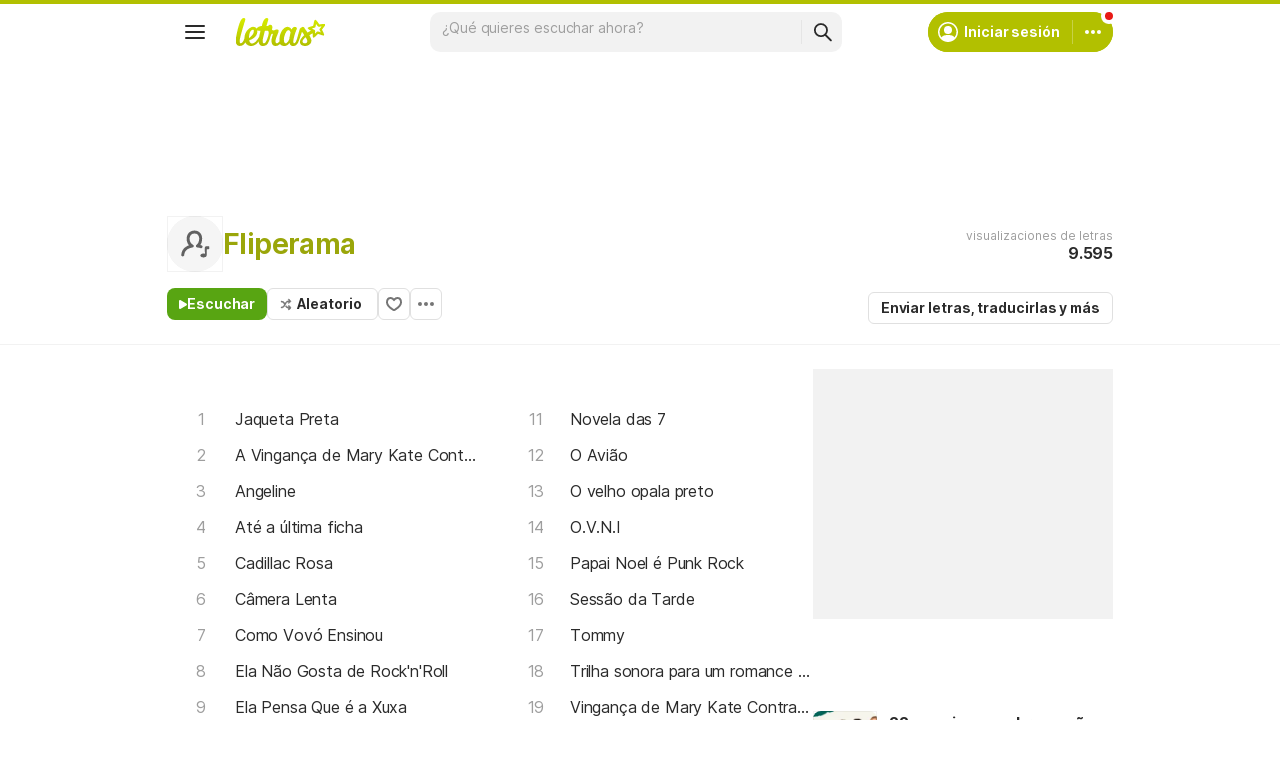

--- FILE ---
content_type: text/html; charset=utf-8
request_url: https://www.letras.com/fliperama/latest_news.html
body_size: 491
content:
<div class="artist-posts"><a href="/blog/" class="sectionHeader --smallMargin"><h3>Artículos</h3></a> <a class="newsMostRead" href="/blog/canciones-sobre-suenos-y-metas/" data-art-action="Click Post" data-art-label="Bloco Posts"><div class="thumbnail --size-xLarge --tabletSize-xLarge --shape-square --skin-image"><img data-lazy data-original="https://akamai.sscdn.co/tb/letras-blog/wp-content/uploads/2025/12/f75c638-canciones-sobre-suenos-y-metas-150x150.png" src="[data-uri]" alt="" title="" style="" draggable="false"></div><b class="newsMostRead-title font --base --strong --size16" title="22 canciones sobre sueños y metas: descubre letras motivadoras">22 canciones sobre sueños y metas: descubre letras motivadoras</b></a><a class="newsMostRead" href="/blog/canciones-con-nombre-de-mujer/" data-art-action="Click Post" data-art-label="Bloco Posts"><div class="thumbnail --size-xLarge --tabletSize-xLarge --shape-square --skin-image"><img data-lazy data-original="https://akamai.sscdn.co/tb/letras-blog/wp-content/uploads/2025/12/33acee6-canciones-con-nombre-de-mujer-150x150.png" src="[data-uri]" alt="" title="" style="" draggable="false"></div><b class="newsMostRead-title font --base --strong --size16" title="24 canciones con nombre de mujer: conoce a las musas inspiradoras">24 canciones con nombre de mujer: conoce a las musas inspiradoras</b></a><a class="newsMostRead" href="/blog/john-lennon-y-yoko-ono/" data-art-action="Click Post" data-art-label="Bloco Posts"><div class="thumbnail --size-xLarge --tabletSize-xLarge --shape-square --skin-image"><img data-lazy data-original="https://akamai.sscdn.co/tb/letras-blog/wp-content/uploads/2025/12/51c2f72-john-lennon-y-yoko-ono-150x150.png" src="[data-uri]" alt="" title="" style="" draggable="false"></div><b class="newsMostRead-title font --base --strong --size16" title="Conoce la polémica historia de la pareja John Lennon y Yoko Ono">Conoce la polémica historia de la pareja John Lennon y Yoko Ono</b></a><a class="newsMostRead" href="/blog/frases-de-divididos/" data-art-action="Click Post" data-art-label="Bloco Posts"><div class="thumbnail --size-xLarge --tabletSize-xLarge --shape-square --skin-image"><img data-lazy data-original="https://akamai.sscdn.co/tb/letras-blog/wp-content/uploads/2025/12/8334580-frases-de-divididos-150x150.png" src="[data-uri]" alt="" title="" style="" draggable="false"></div><b class="newsMostRead-title font --base --strong --size16" title="59 frases de Divididos para celebrar su regreso tras 15 años">59 frases de Divididos para celebrar su regreso tras 15 años</b></a></div>

--- FILE ---
content_type: text/html; charset=utf-8
request_url: https://ssi.letras.com/artist/24494/favorite.ssi?dns=fliperama
body_size: -30
content:
<a data-id="24494" data-name="artist" data-params="dns=fliperama" data-text="Agregar a favoritos" data-activetext="Agregar a favoritos" class="buttonFavorite" title="Agregar a favoritos" href="javascript:;">Agregar a favoritos</a>

--- FILE ---
content_type: text/html; charset=utf-8
request_url: https://www.google.com/recaptcha/api2/aframe
body_size: 149
content:
<!DOCTYPE HTML><html><head><meta http-equiv="content-type" content="text/html; charset=UTF-8"></head><body><script nonce="YDaSA6rUW8KZtMKb9jNbIg">/** Anti-fraud and anti-abuse applications only. See google.com/recaptcha */ try{var clients={'sodar':'https://pagead2.googlesyndication.com/pagead/sodar?'};window.addEventListener("message",function(a){try{if(a.source===window.parent){var b=JSON.parse(a.data);var c=clients[b['id']];if(c){var d=document.createElement('img');d.src=c+b['params']+'&rc='+(localStorage.getItem("rc::a")?sessionStorage.getItem("rc::b"):"");window.document.body.appendChild(d);sessionStorage.setItem("rc::e",parseInt(sessionStorage.getItem("rc::e")||0)+1);localStorage.setItem("rc::h",'1767440262378');}}}catch(b){}});window.parent.postMessage("_grecaptcha_ready", "*");}catch(b){}</script></body></html>

--- FILE ---
content_type: application/javascript; charset=utf-8
request_url: https://fundingchoicesmessages.google.com/f/AGSKWxWjKnyDJHQCan85qj0xMUYk8mJCVVDq6bj9xkSDpxhTjvg2nGW1PDDCxi6XUK-29-CPqAYQMsKi-61l1mnBjGET0owhLzaMuAuiiQXY_2TIy1UCUYKtf6g6ueQ1JEzo_wZeshATZVDSVT9OJv31lsSv8vMOUF0MG0m0s2jHiduSemvL8VZsHF0kPN3A/_/ads-config..300x250_/ads/proximic./blogads2_/top-ad-
body_size: -1286
content:
window['7be8867b-a984-44ec-9ee4-efe78ef9a43f'] = true;